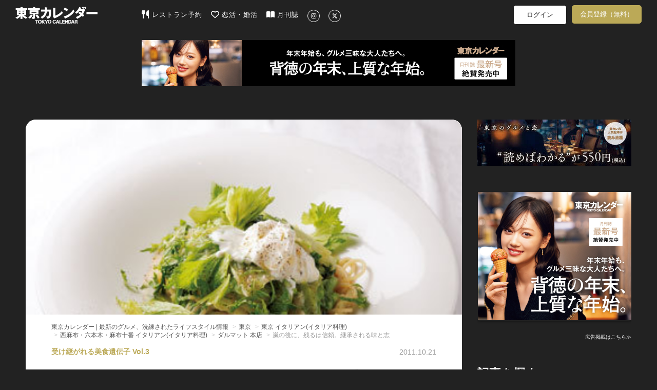

--- FILE ---
content_type: text/html; charset=utf-8
request_url: https://www.google.com/recaptcha/api2/aframe
body_size: 266
content:
<!DOCTYPE HTML><html><head><meta http-equiv="content-type" content="text/html; charset=UTF-8"></head><body><script nonce="G16FmDvXcyIq9HC4JccC2w">/** Anti-fraud and anti-abuse applications only. See google.com/recaptcha */ try{var clients={'sodar':'https://pagead2.googlesyndication.com/pagead/sodar?'};window.addEventListener("message",function(a){try{if(a.source===window.parent){var b=JSON.parse(a.data);var c=clients[b['id']];if(c){var d=document.createElement('img');d.src=c+b['params']+'&rc='+(localStorage.getItem("rc::a")?sessionStorage.getItem("rc::b"):"");window.document.body.appendChild(d);sessionStorage.setItem("rc::e",parseInt(sessionStorage.getItem("rc::e")||0)+1);localStorage.setItem("rc::h",'1768679876918');}}}catch(b){}});window.parent.postMessage("_grecaptcha_ready", "*");}catch(b){}</script></body></html>